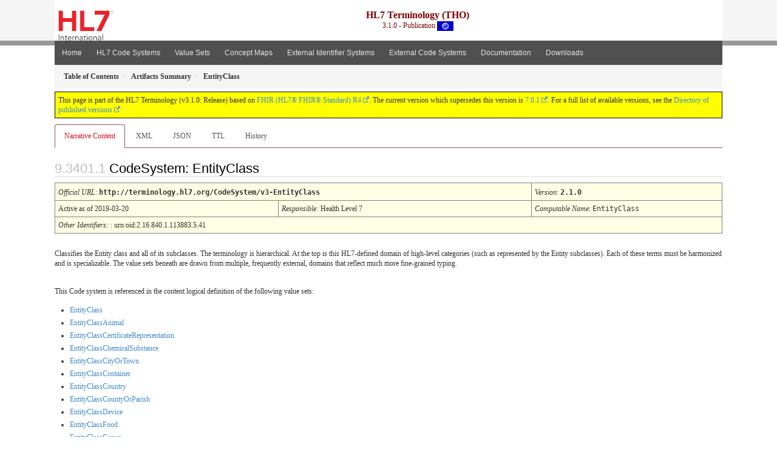

--- FILE ---
content_type: text/html
request_url: https://terminology.hl7.org/3.1.0/CodeSystem-v3-EntityClass.html
body_size: 6563
content:
<?xml version="1.0" encoding="UTF-8"?>
<!DOCTYPE HTML>
<html xml:lang="en" xmlns="http://www.w3.org/1999/xhtml" lang="en">
  <head>
    <meta content="text/html;charset=utf-8" http-equiv="Content-Type"/>
    <title>HL7.TERMINOLOGY\EntityClass - FHIR v4.0.1</title>

    <meta name="viewport" content="width=device-width, initial-scale=1.0"/>
    <meta name="author" content="http://hl7.org/fhir"/>

    <link href="fhir.css" rel="stylesheet"/>

    <!-- Bootstrap core CSS -->
    <link href="assets/css/bootstrap-fhir.css" rel="stylesheet"/>

    <!-- Project extras -->
    <link href="assets/css/project.css" rel="stylesheet"/>
    <link href="assets/css/pygments-manni.css" rel="stylesheet"/>
    <link href="assets/css/jquery-ui.css" rel="stylesheet"/>
  	<link href="assets/css/prism.css" rel="stylesheet" />
    <!-- Placeholder for child template CSS declarations -->
    <link href="assets/css/hl7.css" rel="stylesheet"/>
    <link href="assets/css/hl7.css" rel="stylesheet"/>
    <link href="assets/css/utg.css" rel="stylesheet"/>

    <script type="text/javascript" src="fhir-table-scripts.js"> </script>

    <!-- HTML5 shim and Respond.js IE8 support of HTML5 elements and media queries -->
    <!--[if lt IE 9]>
    <script src="assets/js/html5shiv.js"></script>
    <script src="assets/js/respond.min.js"></script>
    <![endif]-->

    <!-- Favicons -->
    <link rel="apple-touch-icon-precomposed" sizes="144x144" href="assets/ico/apple-touch-icon-144-precomposed.png"/>
    <link rel="apple-touch-icon-precomposed" sizes="114x114" href="assets/ico/apple-touch-icon-114-precomposed.png"/>
    <link rel="apple-touch-icon-precomposed" sizes="72x72" href="assets/ico/apple-touch-icon-72-precomposed.png"/>
    <link rel="apple-touch-icon-precomposed" href="assets/ico/apple-touch-icon-57-precomposed.png"/>
    <link rel="shortcut icon" href="assets/ico/favicon.png"/>
  </head>
  <body onload="document.body.style.opacity='1'">

	  <script src="assets/js/prism.js"></script>

    <style type="text/css">h2{--heading-prefix:"9.3401"}
    h3,h4,h5,h6{--heading-prefix:"9.3401"}</style>
    <div id="segment-header" class="segment">  <!-- segment-header -->
      <div class="container">  <!-- container -->
        <!-- Placeholder for child template header declarations -->

        <div id="hl7-nav">
          <a id="hl7-logo" no-external="true" href="http://hl7.org">
            <img height="50" alt="Visit the HL7 website" src="assets/images/hl7-logo-header.png"/>
          </a>
        </div>

        <div id="ig-status">
          <p><span style="font-size:12pt;font-weight:bold">HL7 Terminology (THO)</span>
            <br/>
            <span style="display:inline-block;">3.1.0 - Publication



  <img alt="International flag" src="assets/images/001.svg" height="16" title="International"/>


            </span>
          </p>
        </div>
      </div> <!-- /container -->
    </div>  <!-- /segment-header -->

    <div id="segment-navbar" class="segment">  <!-- segment-navbar -->
      <div id="stripe"> </div>
      <div class="container">  <!-- container -->
        <!-- HEADER CONTENT -->

        <nav class="navbar navbar-inverse">
          <!--status-bar-->
          <div class="container">
            <button data-target=".navbar-inverse-collapse" class="navbar-toggle" data-toggle="collapse" type="button">
              <span class="icon-bar"> </span>
              <span class="icon-bar"> </span>
              <span class="icon-bar"> </span>
            </button>
            <a class="navbar-brand hidden" href="http://hl7.org/fhir/R4/index.html">FHIR</a>
            <div class="nav-collapse collapse navbar-inverse-collapse">
              <ul xmlns="http://www.w3.org/1999/xhtml" class="nav navbar-nav">
  <li><a href="index.html">Home</a></li>
  <li><a href="codesystems.html">HL7 Code Systems</a></li>
  <li><a href="valuesets.html">Value Sets</a></li>
  <li><a href="conceptmaps.html">Concept Maps</a></li>
  <li><a href="identifiers.html">External Identifier Systems</a></li>
  <li><a href="external_terminologies.html">External Code Systems</a></li>
  <li><a href="documentation.html">Documentation</a></li>
  <li><a href="downloads.html">Downloads</a></li>
</ul>
            </div>  <!-- /.nav-collapse -->
          </div>  <!-- /.container -->
        </nav>  <!-- /.navbar -->
      <!-- /HEADER CONTENT -->
      </div>  <!-- /container -->
    </div>  <!-- /segment-navbar -->
    <!--status-bar-->

    <div id="segment-breadcrumb" class="segment">  <!-- segment-breadcrumb -->
      <div class="container">  <!-- container -->
        <ul class="breadcrumb">
          <li><a href='toc.html'><b>Table of Contents</b></a></li><li><a href='artifacts.html'><b>Artifacts Summary</b></a></li><li><b>EntityClass</b></li>

        </ul>
      </div>  <!-- /container -->
    </div>  <!-- /segment-breadcrumb -->

    <a name="top"> </a>
    <div id="segment-content" class="segment">  <!-- segment-content -->
      <div class="container">  <!-- container -->
        <div class="row">
          <div class="inner-wrapper">

<div class="col-12">
  <!--ReleaseHeader--><p id="publish-box">This page is part of the HL7 Terminology (v3.1.0: Release) based on <a data-no-external="true" href="http://hl7.org/fhir/R4">FHIR (HL7® FHIR® Standard) R4</a>. The current version which supersedes this version is <a data-no-external="true" href="http://terminology.hl7.org">7.0.1</a>.  For a full list of available versions, see the <a data-no-external="true" href="http://terminology.hl7.org/history.html">Directory of published versions</a></p><!--EndReleaseHeader-->
  






<ul class="nav nav-tabs">

  <li class="active">
    <a href="#">Narrative Content</a>
  </li>


  
    <li>
      <a href="CodeSystem-v3-EntityClass.xml.html">XML</a>
    </li>
  


  
    <li>
      <a href="CodeSystem-v3-EntityClass.json.html">JSON</a>
    </li>
  


  
    <li>
      <a href="CodeSystem-v3-EntityClass.ttl.html">TTL</a>
    </li>
  


  
    <li>
      <a href="CodeSystem-v3-EntityClass.change.history.html">History</a>
    </li>
  


</ul>

  <a name="root"> </a>
  <h2 id="root">CodeSystem: EntityClass

  </h2>

  <table class="colsi">

    <tr>
      <td colspan="4"><i>Official URL</i>: <span class="copy-text">http://terminology.hl7.org/CodeSystem/v3-EntityClass<button title="Click to copy URL" class="btn-copy" data-clipboard-text="http://terminology.hl7.org/CodeSystem/v3-EntityClass"/></span>
      </td>
      <td><i>Version</i>:
      <span class="copy-text">2.1.0<button title="Click to copy versioned URL" class="btn-copy" data-clipboard-text="http://terminology.hl7.org/CodeSystem/v3-EntityClass|2.1.0"/></span>
      </td>
    </tr>

    <tr>







      <td colspan="3">
        
          Active
          
            as of 2019-03-20
          
        
      </td>


      <td>
        <i>Responsible:</i> 

        Health Level 7

      </td>


      <td><i>Computable Name</i>: <span style="font-family: monospace;">EntityClass</span></td>
    </tr>

    <tr>
      <td colspan="5">
        <i>Other Identifiers:</i> : urn:oid:2.16.840.1.113883.5.41
      </td>
    </tr>




  </table>

<p>
<p>Classifies the Entity class and all of its subclasses. The terminology is hierarchical. At the top is this HL7-defined domain of high-level categories (such as represented by the Entity subclasses). Each of these terms must be harmonized and is specializable. The value sets beneath are drawn from multiple, frequently external, domains that reflect much more fine-grained typing.</p>

</p>

  <!-- insert intro if present -->
  



  <p>
  This Code system is referenced in the content logical definition of the following value sets:
  </p>

  
<ul>
 <li><a href="ValueSet-v3-EntityClass.html">EntityClass</a></li>
 <li><a href="ValueSet-v3-EntityClassAnimal.html">EntityClassAnimal</a></li>
 <li><a href="ValueSet-v3-EntityClassCertificateRepresentation.html">EntityClassCertificateRepresentation</a></li>
 <li><a href="ValueSet-v3-EntityClassChemicalSubstance.html">EntityClassChemicalSubstance</a></li>
 <li><a href="ValueSet-v3-EntityClassCityOrTown.html">EntityClassCityOrTown</a></li>
 <li><a href="ValueSet-v3-EntityClassContainer.html">EntityClassContainer</a></li>
 <li><a href="ValueSet-v3-EntityClassCountry.html">EntityClassCountry</a></li>
 <li><a href="ValueSet-v3-EntityClassCountyOrParish.html">EntityClassCountyOrParish</a></li>
 <li><a href="ValueSet-v3-EntityClassDevice.html">EntityClassDevice</a></li>
 <li><a href="ValueSet-v3-EntityClassFood.html">EntityClassFood</a></li>
 <li><a href="ValueSet-v3-EntityClassGroup.html">EntityClassGroup</a></li>
 <li><a href="ValueSet-v3-EntityClassHealthChartEntity.html">EntityClassHealthChartEntity</a></li>
 <li><a href="ValueSet-v3-EntityClassHolder.html">EntityClassHolder</a></li>
 <li><a href="ValueSet-v3-EntityClassImagingModality.html">EntityClassImagingModality</a></li>
 <li><a href="ValueSet-v3-EntityClassLivingSubject.html">EntityClassLivingSubject</a></li>
 <li><a href="ValueSet-v3-EntityClassManufacturedMaterial.html">EntityClassManufacturedMaterial</a></li>
 <li><a href="ValueSet-v3-EntityClassMaterial.html">EntityClassMaterial</a></li>
 <li><a href="ValueSet-v3-EntityClassMicroorganism.html">EntityClassMicroorganism</a></li>
 <li><a href="ValueSet-v3-EntityClassNation.html">EntityClassNation</a></li>
 <li><a href="ValueSet-v3-EntityClassNonPersonLivingSubject.html">EntityClassNonPersonLivingSubject</a></li>
 <li><a href="ValueSet-v3-EntityClassOrganization.html">EntityClassOrganization</a></li>
 <li><a href="ValueSet-v3-EntityClassPerson.html">EntityClassPerson</a></li>
 <li><a href="ValueSet-v3-EntityClassPlace.html">EntityClassPlace</a></li>
 <li><a href="ValueSet-v3-EntityClassPlant.html">EntityClassPlant</a></li>
 <li><a href="ValueSet-v3-EntityClassPublicInstitution.html">EntityClassPublicInstitution</a></li>
 <li><a href="ValueSet-v3-EntityClassRoot.html">EntityClassRoot</a></li>
 <li><a href="ValueSet-v3-EntityClassState.html">EntityClassState</a></li>
 <li><a href="ValueSet-v3-EntityClassStateOrProvince.html">EntityClassStateOrProvince</a></li>
 <li><a href="ValueSet-v3-xEntityClassDocumentReceiving.html">XEntityClassDocumentReceiving</a></li>
 <li><a href="ValueSet-v3-xEntityClassPersonOrOrgReceiving.html">XEntityClassPersonOrOrgReceiving</a></li>
</ul>


  <div xmlns="http://www.w3.org/1999/xhtml" xml:lang="en" lang="en"><p><b>Properties</b></p><table class="grid"><tr><td><b>Code</b></td><td><b>URL</b></td><td><b>Type</b></td><td><b>Description</b></td></tr><tr><td>Specializes</td><td></td><td>Coding</td><td>The child code is a more narrow version of the concept represented by the parent code.  I.e. Every child concept is also a valid parent concept.  Used to allow determination of subsumption.  Must be transitive, irreflexive, antisymmetric.</td></tr><tr><td>Generalizes</td><td></td><td>Coding</td><td>Inverse of Specializes.  Only included as a derived relationship.</td></tr><tr><td>internalId</td><td>http://terminology.hl7.org/CodeSystem/utg-concept-properties#v3-internal-id</td><td>code</td><td>The internal identifier for the concept in the HL7 Access database repository.</td></tr><tr><td>Name:Class</td><td>http://terminology.hl7.org/CodeSystem/utg-concept-properties#rim-Class</td><td>code</td><td>The formal name for the class clone under this code</td></tr><tr><td>appliesTo</td><td>http://terminology.hl7.org/CodeSystem/utg-concept-properties#v3-applies-to</td><td>string</td><td>Haven't a clue!</td></tr><tr><td>status</td><td>http://hl7.org/fhir/concept-properties#status</td><td>code</td><td>Designation of a concept's state. Normally is not populated unless the state is retired.</td></tr></table><p>This code system http://terminology.hl7.org/CodeSystem/v3-EntityClass defines the following codes:</p><table class="codes"><tr><td><b>Lvl</b></td><td style="white-space:nowrap"><b>Code</b></td><td><b>Display</b></td><td><b>Definition</b></td><td><b>internalId</b></td><td><b>Name:Class</b></td><td><b>appliesTo</b></td><td><b>status</b></td></tr><tr><td>1</td><td style="white-space:nowrap">ENT<a name="v3-EntityClass-ENT"> </a></td><td>entity</td><td>Corresponds to the Entity class</td><td>13922</td><td>Entity</td><td></td><td>active</td></tr><tr><td>2</td><td style="white-space:nowrap">&nbsp;&nbsp;HCE<a name="v3-EntityClass-HCE"> </a></td><td>health chart entity</td><td>A health chart included to serve as a document receiving entity in the management of medical records.</td><td>16755</td><td>HealthChart</td><td></td><td>active</td></tr><tr><td>2</td><td style="white-space:nowrap">&nbsp;&nbsp;LIV<a name="v3-EntityClass-LIV"> </a></td><td>living subject</td><td>Anything that essentially has the property of life, independent of current state (a dead human corpse is still essentially a living subject).</td><td>10884</td><td>LivingSubject</td><td></td><td>active</td></tr><tr><td>3</td><td style="white-space:nowrap">&nbsp;&nbsp;&nbsp;&nbsp;NLIV<a name="v3-EntityClass-NLIV"> </a></td><td>non-person living subject</td><td>A subtype of living subject that includes all living things except the species Homo Sapiens.</td><td>11621</td><td>NonPersonLivingSubject</td><td></td><td>active</td></tr><tr><td>4</td><td style="white-space:nowrap">&nbsp;&nbsp;&nbsp;&nbsp;&nbsp;&nbsp;ANM<a name="v3-EntityClass-ANM"> </a></td><td>animal</td><td>A living subject from the animal kingdom.</td><td>10885</td><td>Animal</td><td></td><td>active</td></tr><tr><td>4</td><td style="white-space:nowrap">&nbsp;&nbsp;&nbsp;&nbsp;&nbsp;&nbsp;MIC<a name="v3-EntityClass-MIC"> </a></td><td>microorganism</td><td>All single celled living organisms including protozoa, bacteria, yeast, viruses, etc.</td><td>14028</td><td>Microorganism</td><td></td><td>active</td></tr><tr><td>4</td><td style="white-space:nowrap">&nbsp;&nbsp;&nbsp;&nbsp;&nbsp;&nbsp;PLNT<a name="v3-EntityClass-PLNT"> </a></td><td>plant</td><td>A living subject from the order of plants.</td><td>10886</td><td>Plant</td><td></td><td>active</td></tr><tr><td>3</td><td style="white-space:nowrap">&nbsp;&nbsp;&nbsp;&nbsp;PSN<a name="v3-EntityClass-PSN"> </a></td><td>person</td><td>A living subject of the species homo sapiens.</td><td>10887</td><td>Person</td><td></td><td>active</td></tr><tr><td>2</td><td style="white-space:nowrap">&nbsp;&nbsp;MAT<a name="v3-EntityClass-MAT"> </a></td><td>material</td><td>Any thing that has extension in space and mass, may be of living or non-living origin.</td><td>10883</td><td>Material</td><td></td><td>active</td></tr><tr><td>3</td><td style="white-space:nowrap">&nbsp;&nbsp;&nbsp;&nbsp;CHEM<a name="v3-EntityClass-CHEM"> </a></td><td>chemical substance</td><td>A substance that is fully defined by an organic or inorganic chemical formula, includes mixtures of other chemical substances. Refine using, e.g., IUPAC codes.</td><td>10888</td><td>ChemicalSubstance</td><td></td><td>active</td></tr><tr><td>3</td><td style="white-space:nowrap">&nbsp;&nbsp;&nbsp;&nbsp;FOOD<a name="v3-EntityClass-FOOD"> </a></td><td>food</td><td>Naturally occurring, processed or manufactured entities that are primarily used as food for humans and animals.</td><td>14027</td><td>Food</td><td></td><td>active</td></tr><tr><td>3</td><td style="white-space:nowrap">&nbsp;&nbsp;&nbsp;&nbsp;MMAT<a name="v3-EntityClass-MMAT"> </a></td><td>manufactured material</td><td>Corresponds to the ManufacturedMaterial class</td><td>13934</td><td>ManufacturedMaterial</td><td></td><td>active</td></tr><tr><td>4</td><td style="white-space:nowrap">&nbsp;&nbsp;&nbsp;&nbsp;&nbsp;&nbsp;CONT<a name="v3-EntityClass-CONT"> </a></td><td>container</td><td>A container of other entities.</td><td>11622</td><td>Container</td><td></td><td>active</td></tr><tr><td>5</td><td style="white-space:nowrap">&nbsp;&nbsp;&nbsp;&nbsp;&nbsp;&nbsp;&nbsp;&nbsp;HOLD<a name="v3-EntityClass-HOLD"> </a></td><td>holder</td><td>A type of container that can hold other containers or other holders.</td><td>14029</td><td>Holder</td><td></td><td>active</td></tr><tr><td>4</td><td style="white-space:nowrap">&nbsp;&nbsp;&nbsp;&nbsp;&nbsp;&nbsp;DEV<a name="v3-EntityClass-DEV"> </a></td><td>device</td><td>A subtype of ManufacturedMaterial used in an activity, without being substantially changed through that activity. The kind of device is identified by the code attribute inherited from Entity.

*Usage:* This includes durable (reusable) medical equipment as well as disposable equipment.</td><td>11623</td><td>Device</td><td></td><td>active</td></tr><tr><td>5</td><td style="white-space:nowrap">&nbsp;&nbsp;&nbsp;&nbsp;&nbsp;&nbsp;&nbsp;&nbsp;CER<a name="v3-EntityClass-CER"> </a></td><td>certificate representation</td><td>A physical artifact that stores information about the granting of authorization.</td><td>16098</td><td>CertificateRepresentation</td><td></td><td>active</td></tr><tr><td>5</td><td style="white-space:nowrap">&nbsp;&nbsp;&nbsp;&nbsp;&nbsp;&nbsp;&nbsp;&nbsp;MODDV<a name="v3-EntityClass-MODDV"> </a></td><td>imaging modality</td><td>Class to contain unique attributes of diagnostic imaging equipment.</td><td>13939</td><td>ModalityDevice</td><td></td><td>active</td></tr><tr><td>2</td><td style="white-space:nowrap">&nbsp;&nbsp;ORG<a name="v3-EntityClass-ORG"> </a></td><td>organization</td><td>A social or legal structure formed by human beings.</td><td>10889</td><td>Organization</td><td></td><td>active</td></tr><tr><td>3</td><td style="white-space:nowrap">&nbsp;&nbsp;&nbsp;&nbsp;PUB<a name="v3-EntityClass-PUB"> </a></td><td>public institution</td><td>An agency of the people of a state often assuming some authority over a certain matter. Includes government, governmental agencies, associations.</td><td>10891</td><td>PublicInstitution</td><td></td><td>active</td></tr><tr><td>3</td><td style="white-space:nowrap">&nbsp;&nbsp;&nbsp;&nbsp;STATE<a name="v3-EntityClass-STATE"> </a></td><td>state</td><td>A politically organized body of people bonded by territory, culture, or ethnicity, having sovereignty (to a certain extent) granted by other states (enclosing or neighboring states). This includes countries (nations), provinces (e.g., one of the United States of America or a French departement), counties or municipalities. Refine using, e.g., ISO country codes, FIPS-PUB state codes, etc.</td><td>10890</td><td>State</td><td></td><td>active</td></tr><tr><td>4</td><td style="white-space:nowrap">&nbsp;&nbsp;&nbsp;&nbsp;&nbsp;&nbsp;NAT<a name="v3-EntityClass-NAT"> </a></td><td>Nation</td><td>A politically organized body of people bonded by territory and known as a nation.</td><td>20093</td><td>Nation</td><td></td><td>active</td></tr><tr><td>2</td><td style="white-space:nowrap">&nbsp;&nbsp;PLC<a name="v3-EntityClass-PLC"> </a></td><td>place</td><td>A physical place or site with its containing structure. May be natural or man-made. The geographic position of a place may or may not be constant.</td><td>10892</td><td>Place</td><td></td><td>active</td></tr><tr><td>3</td><td style="white-space:nowrap">&nbsp;&nbsp;&nbsp;&nbsp;CITY<a name="v3-EntityClass-CITY"> </a></td><td>city or town</td><td>The territory of a city, town or other municipality.</td><td>16835</td><td>City</td><td></td><td>active</td></tr><tr><td>3</td><td style="white-space:nowrap">&nbsp;&nbsp;&nbsp;&nbsp;COUNTRY<a name="v3-EntityClass-COUNTRY"> </a></td><td>country</td><td>The territory of a sovereign nation.</td><td>16836</td><td>Country</td><td></td><td>active</td></tr><tr><td>3</td><td style="white-space:nowrap">&nbsp;&nbsp;&nbsp;&nbsp;COUNTY<a name="v3-EntityClass-COUNTY"> </a></td><td>county or parish</td><td>The territory of a county, parish or other division of a state or province.</td><td>16837</td><td>Parish</td><td></td><td>active</td></tr><tr><td>3</td><td style="white-space:nowrap">&nbsp;&nbsp;&nbsp;&nbsp;PROVINCE<a name="v3-EntityClass-PROVINCE"> </a></td><td>state or province</td><td>The territory of a state, province, department or other division of a sovereign country.</td><td>16838</td><td>Province</td><td></td><td>active</td></tr><tr><td>2</td><td style="white-space:nowrap">&nbsp;&nbsp;RGRP<a name="v3-EntityClass-RGRP"> </a></td><td>group</td><td>A grouping of resources (personnel, material, or places) to be used for scheduling purposes. May be a pool of like-type resources, a team, or combination of personnel, material and places.</td><td>11630</td><td>Group</td><td>Determiner = determined</td><td>active</td></tr></table></div>

  

  <!-- insert notes if present -->
  



  <div><hr/><p><b>History</b></p><table class="grid"><tr><td><b>Date</b></td><td><b>Action</b></td><td><b><a href="CodeSystem-provenance-participant-type.html#provenance-participant-type-custodian">Custodian</a></b></td><td><b><a href="CodeSystem-provenance-participant-type.html#provenance-participant-type-author">Author</a></b></td><td><b>Comment</b></td></tr><tr><td><a href="Bundle-hxutg2-1-0-13.html">2022-02-17 12:00:32+1100</a></td><td><a href="CodeSystem-v3-DataOperation.html#v3-DataOperation-UPDATE">revise</a></td><td>Vocabulary WG</td><td>Grahame Grieve</td><td>Populate Missing caseSensitive property; UP-286</td></tr><tr><td><a href="Bundle-hxutg1-1-0-0.html">2020-05-06</a></td><td><a href="CodeSystem-v3-DataOperation.html#v3-DataOperation-UPDATE">revise</a></td><td>Vocabulary WG</td><td>Ted Klein</td><td>Migrated to the UTG maintenance environment and publishing tooling.</td></tr></table></div>

</div>
        </div>  <!-- /inner-wrapper -->
      </div>  <!-- /row -->
    </div>  <!-- /container -->
  </div>  <!-- /segment-content -->

  <script type="text/javascript" src="assets/js/jquery.js"> </script>     <!-- note keep space here, otherwise it will be transformed to empty tag -> fails -->
  <script type="text/javascript" src="assets/js/jquery-ui.min.js"> </script>

  <script type="text/javascript">
    $(document).ready(function(){
      if(window.location.hash != "") {
          $('a[href="' + window.location.hash + '"]').click()
      }
    });
  </script>
  <a name="bottom"> </a>
  <div id="segment-footer" igtool="footer" class="segment">  <!-- segment-footer -->
    <div class="container">  <!-- container -->

      <div class="inner-wrapper">
        <p>
          IG &#169; 2020+ <a style="color:var(--footer-hyperlink-text-color)" href="http://hl7.org/Special/committees/vocab">HL7 International - Vocabulary Work Group</a>.  Package hl7.terminology#3.1.0 based on <a style="color: var(--footer-hyperlink-text-color)" href="http://hl7.org/fhir/R4/">FHIR 4.0.1</a>. Generated <span title="Wed, Feb 23, 2022 19:42-0700">2022-02-23</span>
          <br/>
          <span style="color: var(--footer-highlight-text-color)"></span>
                      Links: <a style="color: var(--footer-hyperlink-text-color)" href="toc.html">Table of Contents</a> |
                 <a style="color: var(--footer-hyperlink-text-color)" href="qa.html">QA Report</a>
                 
                
                 | <a style="color: #81BEF7" target="_blank" href="http://terminology.hl7.org/history.html">Version History <img alt="external" style="vertical-align: baseline" src="external.png"/></a></a> |
<!--                 <a style="color: #81BEF7" rel="license" href="http://hl7.org/fhir/R4/license.html"><img style="border-style: none;" alt="CC0" src="cc0.png"/></a> |-->
                 <!--<a style="color: #81BEF7" href="todo.html">Search</a> | --> 
                 <a style="color: #81BEF7" target="_blank" href="https://jira.hl7.org/projects/UP">Propose a change <img alt="external" style="vertical-align: baseline" src="external.png"/></a>

          </span>
        </p>
      </div>  <!-- /inner-wrapper -->
    </div>  <!-- /container -->
  </div>  <!-- /segment-footer -->
  
  <div id="segment-post-footer" class="segment hidden">  <!-- segment-post-footer -->
    <div class="container">  <!-- container -->
    </div>  <!-- /container -->
  </div>  <!-- /segment-post-footer -->
  
  <!-- JS and analytics only. -->
  <!-- Bootstrap core JavaScript
  ================================================== -->
  <!-- Placed at the end of the document so the pages load faster -->
  <script type="text/javascript" src="assets/js/bootstrap.min.js"> </script>
  <script type="text/javascript" src="assets/js/respond.min.js"> </script>
  <script type="text/javascript" src="assets/js/anchor.min.js"> </script>
  <script type="text/javascript" src="assets/js/clipboard.min.js"> </script>
  <script type="text/javascript" src="assets/js/clipboard-btn.js"> </script>
  <script>anchors.options.visible = 'hover'
anchors.add()</script>
  
<!-- feedback form - Google forms -->
<!-- v0.1, 2021-01-09 -->



<!-- / feedback form  -->

  <!-- Analytics Below
  ================================================== -->
  </body>
</html>

